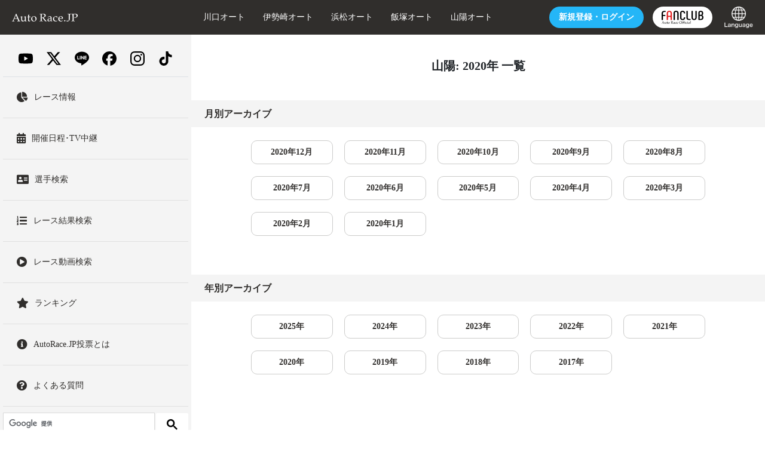

--- FILE ---
content_type: text/html; charset=UTF-8
request_url: https://autorace.jp/news/sanyou/2020/view/
body_size: 29809
content:
<!DOCTYPE html>
<html lang="ja">
<head prefix="og: http://ogp.me/ns# fb: http://ogp.me/ns/fb#  article: http://ogp.me/ns/article#">
<meta http-equiv="X-UA-Compatible" content="IE=edge">
<meta charset="UTF-8">
<!-- ▼title要素ここから▼ -->
<title>山陽: 2020&#24180;｜AutoRace.JP</title>
<!-- ▲title要素ここまで▲ -->
<!-- ▼meta要素 descriptionここから▼ -->
<meta name="description" content="AutoRace.JPの「山陽: 2020&#24180; 」の記事一覧" />
<!-- ▲meta要素 descriptionここまで▲ -->
<!-- ▼meta要素 keywordsここから▼ -->
<meta name="keywords" content="オートレース,オート,バイク,電話投票,電投,inet投票,レース,映像,ネット投票,ネットライブ" />
<!-- ▲meta要素 keywordsここまで▲ -->
<!-- ▼meta要素 OGPここから▼ -->
<meta property="og:locale" content="ja_JP" />
<meta property="og:type" content="article" />
<meta property="article:author" content="autorace.official">
<meta property="og:site_name" content="AutoRace.JP"/>
<meta property="fb:app_id" content="176204165813115"/>
<meta name="twitter:site" content="@auto_official">
<meta name="twitter:card" content="summary_large_image"/>
<meta property="og:title" content="" />
<meta property="og:url" content="https://autorace.jp/news/sanyou/2020/view/" />
<meta property="og:image" content="https://autorace.jp/2020/12/31/img/1231.jpg" />
<meta property="og:description" content="AutoRace.JPの「山陽: 2020&#24180;」の記事一覧" />
<meta name="twitter:description" content="AutoRace.JPの「山陽: 2020&#24180;」の記事一覧">
<meta name="twitter:image" content="https://autorace.jp/2020/12/31/img/1231.jpg">
<!-- ▲meta要素 OGPここまで▲ -->
<meta name="viewport" content="width=device-width, maximum-scale=2, user-scalable=1">
<link rel="stylesheet" href="/content/assets/css/app.css" type="text/css" media="all">
<link rel="stylesheet" href="/content/assets/css/style.css?=202508" type="text/css" media="all">
<!-- Google Tag Manager -->
<script>(function(w,d,s,l,i){w[l]=w[l]||[];w[l].push({'gtm.start':
new Date().getTime(),event:'gtm.js'});var f=d.getElementsByTagName(s)[0],
j=d.createElement(s),dl=l!='dataLayer'?'&l='+l:'';j.async=true;j.src=
'https://www.googletagmanager.com/gtm.js?id='+i+dl;f.parentNode.insertBefore(j,f);
})(window,document,'script','dataLayer','GTM-WT2DMXS');</script>
<!-- End Google Tag Manager -->
</head>
<body>
<header>
<div class="h-header bgcolor-black">
<div class="h-headerInner">
<nav class="navbar navbar-dark sticky-top bgcolor-black flex-lg-nowrap p-0 px-3">

<div class="d-lg-none order-lg-1 col-4"> <a class="navbar-toggler" data-toggle="collapse" href="#sidebarMenu" role="button" aria-expanded="false" aria-controls="サイドバーメニュー"> <span class="navbar-toggler-icon"></span> </a> </div>
<a class="navbar-brand mr-0 px-sm-3 px-0 order-lg-2 col-lg-3 col-4 text-lg-left text-center" href="/">
<svg xmlns="http://www.w3.org/2000/svg" viewBox="0 0 331.3 40.3" width="110">
<style type="text/css">
	.st0{fill:#ffffff;}
</style>
<g>
<path class="st0" d="M0.2,39.5L0,39.3v-1.4l0.2-0.2c1.3,0,2.2-0.1,2.6-0.2s0.7-0.4,1-0.7s0.9-1.5,1.8-3.5l2.9-6.3l7.5-17
		c1.4-3.3,2.8-6.6,4.2-10h1.8l11.8,27.6l1.6,3.7c0.5,1,1,2.2,1.6,3.4c0.6,1.2,1,2,1.2,2.2s0.5,0.4,0.9,0.5c0.3,0.1,1.1,0.2,2.3,0.2
		l0.2,0.2v1.4l-0.2,0.2c-1.9-0.2-3.7-0.2-5.3-0.2c-3,0.1-6.1,0.2-9.1,0.2l-0.2-0.2v-1.4l0.2-0.2c2.1,0,3.3-0.1,3.9-0.3
		s0.8-0.5,0.8-0.9c0-0.4-0.1-0.9-0.4-1.6l-3.4-8.4H11.9l-3,7c-0.5,1.3-0.8,2.2-0.8,2.8c0,0.5,0.2,0.8,0.7,1c0.5,0.2,1.7,0.3,3.7,0.4
		l0.2,0.2v1.4l-0.2,0.2c-2.4-0.1-4.4-0.2-6.2-0.2C4.3,39.3,2.3,39.3,0.2,39.5z M12.8,24.1h13.9L19.8,7.5L12.8,24.1z"/>
<path class="st0" d="M51.3,13l0.5,0.4c-0.2,2.4-0.3,5.5-0.3,9.2V29c0,2.3,0.2,4,0.5,4.9c0.4,0.9,1,1.6,1.9,2.1
		c0.9,0.5,1.9,0.7,3.1,0.7c1.3,0,2.6-0.3,3.7-0.8c1.1-0.5,2-1.3,2.8-2.2s1.2-1.6,1.3-1.9c0.1-0.3,0.2-1.3,0.2-2.8l0.1-3.1v-3
		c0-0.7,0-1.7-0.1-3c-0.1-1.3-0.1-2-0.2-2.3s-0.2-0.5-0.4-0.6c-0.2-0.1-0.7-0.2-1.4-0.2l-2.3,0l-0.2-0.2v-1.2l0.2-0.2
		c3.5-0.4,6.5-1.1,8.9-2.1l0.5,0.4c-0.2,2.4-0.3,5.5-0.3,9.2v4.8c0,0.3,0,2.5,0.1,6.7c0,1.6,0.1,2.5,0.3,2.8
		c0.2,0.3,0.4,0.6,0.6,0.7c0.3,0.1,1.1,0.2,2.4,0.2h0.8l0.2,0.2v1.1L74,39.5c-2.6-0.1-4.3-0.2-5.2-0.2c-1.1,0-2.4,0.1-3.9,0.2
		l-0.2-0.2c0.1-1.9,0.2-3.5,0.2-4.8c-1.2,0.9-2.5,2.1-4,3.6c-0.6,0.6-1.4,1-2.4,1.4c-1.1,0.4-2.3,0.6-3.6,0.6c-2.1,0-3.7-0.3-4.8-1
		s-2-1.6-2.4-2.7c-0.5-1.1-0.7-3.1-0.7-5.9l0-2.2V23c0-0.7,0-1.7-0.1-3c-0.1-1.3-0.1-2-0.2-2.3s-0.2-0.5-0.4-0.6s-0.7-0.2-1.4-0.2
		l-2.3,0l-0.2-0.2v-1.2l0.2-0.2C45.9,14.7,48.9,14,51.3,13z"/>
<path class="st0" d="M77,17.7V17l0.2-0.3c1.7-0.6,3.1-1.2,4.2-1.8c0-4.8-0.1-7.6-0.2-8.4c1.9-0.7,3.4-1.4,4.7-2.1L86.5,5
		c-0.2,1.2-0.4,4.5-0.7,10.1c0.9,0,1.9,0,3,0c2.2,0,3.7-0.1,4.7-0.2l0.2,0.2l-0.5,2.3l-0.2,0.2c-0.9,0-2,0-3.1,0c-1,0-2.3,0-4,0
		l-0.2,11.2c0,2.6,0.1,4.3,0.2,5.1c0.1,0.8,0.4,1.4,1,1.9c0.5,0.4,1.3,0.7,2.4,0.7c1.2,0,2.4-0.3,3.4-1l0.7,1
		c-0.4,0.3-1.5,1.2-3.2,2.8c-1,0.4-1.9,0.7-2.9,0.7c-4.1,0-6.2-2-6.2-6c0-1.5,0-2.7,0.1-3.7c0-0.3,0-0.6,0-1V17.8h-1.1
		c-0.8,0-1.8,0-2.8,0.1L77,17.7z"/>
<path class="st0" d="M97.1,26.7c0-2.2,0.4-4.3,1.3-6.3s2.5-3.8,4.7-5.3s4.9-2.2,7.9-2.2c3.9,0,7,1.2,9.4,3.6
		c2.4,2.4,3.6,5.6,3.6,9.4c0,4.2-1.4,7.7-4.2,10.4c-2.8,2.7-6.1,4.1-10.1,4.1c-2.6,0-4.9-0.7-6.9-2.1c-2-1.4-3.5-3.1-4.5-5.1
		C97.6,31.2,97.1,29,97.1,26.7z M102.3,24.8c0,2.6,0.3,4.9,1,6.9s1.7,3.7,3.1,4.9c1.4,1.2,3.1,1.8,4.9,1.8c2.2,0,4-0.9,5.4-2.6
		s2.1-4.3,2.1-7.7c0-3.9-0.8-7.1-2.3-9.6s-3.7-3.7-6.6-3.7c-2.4,0-4.2,0.9-5.6,2.6C103,19,102.3,21.5,102.3,24.8z"/>
<path class="st0" d="M139,0.6l0.2-0.2c3.4,0.1,6,0.2,7.8,0.2c2.1,0,4.9-0.1,8.4-0.2c1.3,0,2.2-0.1,2.8-0.1c4.6,0,7.8,0.8,9.4,2.5
		s2.5,3.7,2.5,6c0,1.5-0.4,3.1-1.2,4.5c-0.8,1.5-2,2.8-3.6,3.8c-1.6,1.1-3.8,1.8-6.5,2.4c0.5,0.7,1.4,2,2.8,3.7l3.9,5.2
		c1.3,1.7,2.6,3.5,4.1,5.4c1.4,1.9,2.4,3,2.8,3.2s0.8,0.4,1.1,0.5s0.8,0.1,1.4,0.1l0.2,0.2v1.3l-0.2,0.2c-0.9-0.1-1.9-0.2-3.1-0.2
		c-1.3,0-2.7,0.1-4.3,0.2c-1.3-1.5-3.3-4.2-6-8c-3.2-4.4-6.4-8.5-9.7-12.2l0.3-0.9c1,0.1,1.7,0.1,2.2,0.1c3.2,0,5.7-0.8,7.5-2.3
		c1.8-1.5,2.7-3.6,2.7-6.3c0-2.4-0.8-4.3-2.4-5.5c-1.6-1.2-3.8-1.9-6.5-1.9c-1.9,0-3.7,0.3-5.4,0.8c-0.3,0.4-0.4,3.8-0.4,10.3v12.7
		l0,5.4c0,2.1,0.1,3.4,0.2,4c0.1,0.6,0.2,1,0.4,1.2c0.2,0.2,0.5,0.4,1,0.5c0.5,0.1,1.7,0.2,3.7,0.3l0.2,0.2v1.4l-0.2,0.2
		c-0.1,0-1.7-0.1-4.8-0.2c-1.3,0-2.3-0.1-3.1-0.1c-0.6,0-3.2,0.1-7.9,0.2l-0.2-0.2v-1.4l0.2-0.2c1.7-0.1,2.8-0.2,3.4-0.3
		c0.6-0.1,0.9-0.3,1.1-0.4c0.2-0.2,0.3-0.5,0.5-1.1c0.1-0.6,0.2-1.8,0.2-3.8l0-5.8V13.6l-0.1-5.4c0-2.1-0.1-3.4-0.2-4
		c-0.1-0.6-0.2-1-0.4-1.2c-0.2-0.2-0.5-0.4-1-0.5c-0.5-0.1-1.7-0.2-3.7-0.3L139,2V0.6z"/>
<path class="st0" d="M182.5,20.6l-1.1-0.3l-0.2-0.3v-3.4c3.3-2.4,6.4-3.6,9.5-3.6c2.1,0,3.9,0.4,5.3,1.2c1.4,0.8,2.4,1.8,3,3
		c0.6,1.2,0.9,2.6,0.9,4.1l-0.1,5.5V35c0,1.1,0.1,1.8,0.2,2c0.2,0.2,0.3,0.4,0.5,0.5c0.2,0.1,0.6,0.2,1.1,0.2l1.6,0.1l0.2,0.2v1.1
		l-0.2,0.2c-1.3-0.1-2.6-0.2-3.7-0.2c-1.1,0-2.4,0.1-4,0.2l-0.4-0.4l0.1-4.4l-6,4.7c-1,0.4-2.1,0.6-3.3,0.6c-1.5,0-2.7-0.3-3.8-0.8
		c-1.1-0.5-1.9-1.3-2.4-2.2c-0.6-1-0.8-2.1-0.8-3.5c0-2.7,0.8-4.8,2.5-6.3c1.7-1.5,6.3-2.8,13.8-3.9c0-2.7-0.6-4.6-1.8-5.7
		c-1.2-1.1-2.8-1.7-4.9-1.7c-1.1,0-2,0.2-2.9,0.5c-0.9,0.3-1.4,0.6-1.5,0.8c-0.1,0.2-0.6,1.3-1.5,3.4L182.5,20.6z M195.2,25
		c-5.1,0.9-8.3,1.8-9.6,2.8c-1.3,1-1.9,2.5-1.9,4.6c0,2.9,1.4,4.3,4.3,4.3c2.4,0,4.9-1.4,7.2-4.2V25z"/>
<path class="st0" d="M228.7,36.3l-1.1,1.8c-2.4,1.3-5,2-7.9,2c-4,0-7.2-1.2-9.4-3.6c-2.2-2.4-3.3-5.5-3.3-9.3
		c0-1.7,0.2-3.3,0.6-4.6c0.4-1.3,0.9-2.5,1.4-3.3c0.6-0.9,1.2-1.6,1.9-2.1s1.9-1.2,3.5-2.1c1.7-0.9,2.9-1.5,3.8-1.8
		c0.8-0.3,2-0.4,3.5-0.4c2.8,0,5.2,0.5,7,1.6c-0.3,2.1-0.6,4.4-0.8,6.9l-0.2,0.2h-1.1l-0.2-0.2c-0.1-1.5-0.2-2.6-0.3-3.1
		c-0.1-0.5-0.9-1.1-2.2-1.7s-2.7-0.9-4.3-0.9c-1.5,0-2.8,0.3-4,0.9c-1.2,0.6-2.1,1.7-2.7,3.1c-0.6,1.4-0.9,3.2-0.9,5.2
		c0,1.7,0.2,3.3,0.7,4.9c0.5,1.6,1.1,2.9,1.9,4c0.8,1.1,1.8,1.9,3.1,2.5c1.3,0.6,2.7,1,4.3,1c1,0,2-0.1,2.9-0.4
		c0.9-0.3,2-0.7,3.3-1.3L228.7,36.3z"/>
<path class="st0" d="M256.4,35.2l-0.9,2c-1.9,1.2-3.6,2-5.1,2.4c-1.5,0.4-2.8,0.6-4,0.6c-2.2,0-4.3-0.4-6.3-1.3
		c-2-0.9-3.6-2.3-4.8-4.4c-1.2-2.1-1.9-4.5-1.9-7.4c0-1.9,0.2-3.7,0.7-5.2c0.5-1.5,1-2.7,1.5-3.5c0.5-0.8,1.4-1.6,2.7-2.5
		s2.6-1.7,4-2.2s2.9-0.8,4.5-0.8c2.2,0,4.1,0.5,5.8,1.6c1.7,1,2.9,2.4,3.5,4c0.7,1.6,1,3.3,1,5.1c0,0.6,0,1.1-0.1,1.7l-0.3,0.3
		c-1.2,0.3-2.9,0.5-5,0.6c-2.1,0.1-3.5,0.1-4.2,0.1h-8.8c0,3.8,1,6.6,2.9,8.4c1.9,1.8,4.2,2.7,6.9,2.7c1.3,0,2.5-0.2,3.7-0.7
		c1.2-0.4,2.4-1.1,3.8-1.8L256.4,35.2z M238.8,24c0.3,0.1,1.6,0.1,3.8,0.2c2.2,0.1,3.8,0.1,4.9,0.1c2.5,0,4.1,0,4.7-0.1
		c0-0.4,0-0.8,0-1c0-2.8-0.6-5-1.7-6.3s-2.7-2.1-4.7-2.1c-2.2,0-3.9,0.8-5.1,2.3C239.4,18.6,238.8,20.9,238.8,24z"/>
<path class="st0" d="M266.1,33.2c0.9,0,1.6,0.3,2.3,0.9c0.7,0.6,1,1.4,1,2.4c0,0.9-0.3,1.7-1,2.3c-0.6,0.6-1.4,1-2.3,1
		c-0.9,0-1.7-0.3-2.3-0.9c-0.6-0.6-1-1.4-1-2.3c0-0.9,0.3-1.7,1-2.3C264.4,33.5,265.2,33.2,266.1,33.2z"/>
<path class="st0" d="M297.3,0.5v1.4l-0.2,0.2c-1.3,0-2.3,0.1-3,0.2c-0.7,0.1-1.2,0.2-1.5,0.4c-0.3,0.2-0.5,0.7-0.6,1.4
		s-0.2,1.8-0.2,3.1l-0.1,6.3v9.9c0,2.9-0.3,5.3-0.8,7.1c-0.5,1.8-1.4,3.6-2.7,5.1c-1.3,1.6-2.6,2.7-4,3.5c-1.4,0.8-6.3,1.1-7.6,1.1
		c-0.4,0-0.8,0-1.2-0.1c0-0.7,0.1-1.5,0.1-2.2c0-0.5,0-1.1-0.1-2l0.5-0.4c0.9,0.7,5.5,1,6.5,1c0.9,0,1.6-0.2,2.2-0.5
		c0.6-0.3,1-0.8,1.2-1.4c0.2-0.6,0.4-1.6,0.4-3.2c0.1-1.5,0.1-2.9,0.1-4V13.5l-0.1-5.4c0-2.1-0.1-3.4-0.2-4s-0.2-1-0.4-1.2
		c-0.2-0.2-0.5-0.4-1-0.5c-0.5-0.1-1.7-0.2-3.7-0.3l-0.2-0.2V0.5l0.2-0.2c4.6,0.1,7.3,0.2,7.9,0.2c0.6,0,3.3-0.1,7.9-0.2L297.3,0.5z
		"/>
<path class="st0" d="M300.2,0.3c4.6,0.1,7.6,0.2,8.8,0.2c1.7,0,3.7,0,5.8-0.1c2.3-0.1,3.7-0.1,4.2-0.1c2.6,0,4.7,0.3,6.4,0.8
		c1.7,0.5,3.1,1.5,4.2,2.9c1.1,1.4,1.7,3.1,1.7,5.1c0,1.7-0.4,3.2-1.2,4.8c-0.8,1.5-1.8,2.9-3.2,3.9s-2.8,1.9-4.2,2.3
		c-1.4,0.5-2.9,0.7-4.4,0.7c-1.1,0-2.4-0.1-3.8-0.4l-0.5-1.7l0.2-0.3c1.4,0.3,2.5,0.5,3.4,0.5c2.4,0,4.3-0.8,5.8-2.4
		c1.5-1.6,2.2-3.6,2.2-6.1c0-2.5-0.8-4.5-2.3-6c-1.5-1.5-3.8-2.2-6.9-2.2c-1.7,0-3.5,0.3-5.5,0.9c-0.2,1.4-0.2,4.8-0.2,10.2v12.7
		l0,5.4c0,2.1,0.1,3.4,0.2,4s0.2,1,0.4,1.2c0.2,0.2,0.5,0.4,1,0.5c0.5,0.1,1.7,0.2,3.7,0.3l0.2,0.2v1.4l-0.2,0.2
		c-4.7-0.1-7.3-0.2-7.9-0.2c-0.6,0-3.2,0.1-7.9,0.2l-0.2-0.2v-1.4l0.2-0.2c1.7-0.1,2.8-0.2,3.4-0.3c0.6-0.1,0.9-0.3,1.1-0.4
		c0.2-0.2,0.3-0.5,0.5-1.1c0.1-0.6,0.2-1.8,0.2-3.8l0-5.8V13.5l-0.1-5.4c0-2.1-0.1-3.4-0.2-4c-0.1-0.6-0.2-1-0.4-1.2
		c-0.2-0.2-0.5-0.4-1-0.5c-0.5-0.1-1.7-0.2-3.7-0.3L300,1.9V0.5L300.2,0.3z"/>
</g>
</svg>

</a>
<ul class="navbar-nav px-sm-3 px-2 navbar-expand order-lg-4 col-lg-3 col-4 justify-content-end">
<li class="h-headerJoin nav-item text-nowrap mx-sm-3 mx-2 d-none" id="after-login-votesite-btn"> <a href="https://vote.autorace.jp" class="c-btn bgcolor-red">投票<span class="d-none d-lg-inline-block">する</span></a></li>
<li class="h-headerJoin nav-item text-nowrap mx-sm-3 mx-2 d-none" id="before-login-votesite-btn"> <a href="https://vote.autorace.jp/login" class="c-btn bgcolor-blue"><span class="d-none d-lg-inline-block">新規登録・</span>ログイン</a></li>
<li class="h-headerJoin nav-item text-nowrap mx-2 d-md-block d-none"><a href="https://fc.autorace.jp" class="c-btn bgcolor-white d-flex align-items-center justify-content-center p-0" style="min-width:100px;height:36px;"><img src="/content/assets/images/fc-logo.svg" class="fcLogo"></a></li>
<li class="h-headerJoin nav-item text-nowrap ml-4 d-lg-block d-none p-select-language"><a class="p-0" href="/internationalguide/"><img src="/internationalguide/common/img/icon_language.png"></a></li>
</ul>
<div class="col-lg-6 d-none d-lg-block text-white order-lg-3 p-2 sub-nav-box">
<ul class="navbar-nav px-sm-3 px-2 navbar-expand justify-content-lg-start justify-content-around">
<li class="nav-item mr-0 mr-sm-3 mr-xl-5"><a class="nav-link text-white" href="/kawaguchi/">川口オート</a></li>
<li class="nav-item mr-0 mr-sm-3 mr-xl-5"><a class="nav-link text-white" href="/isesaki">伊勢崎オート</a></li>
<li class="nav-item mr-0 mr-sm-3 mr-xl-5"><a class="nav-link text-white" href="/hamamatsu/">浜松オート</a></li>
<li class="nav-item mr-0 mr-sm-3 mr-xl-5"><a class="nav-link text-white" href="/iizuka/">飯塚オート</a></li>
<li class="nav-item mr-0 "><a class="nav-link text-white" href="/sanyou/">山陽オート</a></li>
</ul>
</div>
</nav>
</div>
</div>
</header><div class="wrap">
<div class="container">
<div class="row">
<nav id="sidebarMenu" class="col-lg-3 d-lg-block collapse px-0"> 
<div class="sidebar custom-scrollbar-css">
<div class="sidebar-sticky">

<ul class="sidebarGlobalMenu">
<li class="border-bottom">
<div class="py-3">
  <div class="container d-flex justify-content-around align-items-center">
    <a href="https://www.youtube.com/channel/UCJAPqcMNYk3HMknRuPMNvKA" class="sns-icon sns-youtube"><img src="/content/assets/images/sns/youtube.svg" alt="YouTube"></a>
    <a href="https://twitter.com/auto_official" class="sns-icon sns-x"><img src="/content/assets/images/sns/x.svg" alt="X"></a>
  <a href="https://autorace.jp/line/" class="sns-icon sns-line"><img src="/content/assets/images/sns/line.svg" alt="LINE"></a>
    <a href="https://www.facebook.com/autorace.official" class="sns-icon sns-facebook"><img src="/content/assets/images/sns/facebook.svg" alt="Facebook"></a>
    <a href="https://www.instagram.com/autorace_fanclub/" class="sns-icon sns-instagram"><img src="/content/assets/images/sns/instagram.svg" alt="Instagram"></a>
    <a href="https://www.tiktok.com/@autorace_official" class="sns-icon sns-tiktok"><img src="/content/assets/images/sns/tiktok.svg" alt="TikTok"></a>
  </div>
</div>
</li>
<li class="sidebarGlobalMenu__item"> <a class="d-block py-4" href="/race_info/">
<div class="d-flex flex-row align-items-center">
<div class="pr-3"> <i class="fas fa-chart-pie h3 mb-0"></i> </div>
<div>レース情報</div>
</div>
</a> </li>
<li class="sidebarGlobalMenu__item"> <a class="d-block py-4" href="/calendar/">
<div class="d-flex flex-row align-items-center">
<div class="pr-3"> <i class="fas fa-calendar-alt h3 mb-0"></i> </div>
<div>開催日程･TV中継</div>
</div>
</a> </li>
<li class="sidebarGlobalMenu__item"> <a class="d-block py-4" href="/race_info/SearchPlayer/Name">
<div class="d-flex flex-row align-items-center">
<div class="pr-3"> <i class="fas fa-address-card h3 mb-0"></i> </div>
<div>選手検索</div>
</div>
</a> </li>
<li class="sidebarGlobalMenu__item"> <a class="d-block py-4" href="/race_info/SearchRace">
<div class="d-flex flex-row align-items-center">
<div class="pr-3"> <i class="fas fa-list-ol h3 mb-0"></i> </div>
<div>レース結果検索</div>
</div>
</a> </li>
<li class="sidebarGlobalMenu__item"> <a class="d-block py-4" href="/race_info/SearchMovie">
<div class="d-flex flex-row align-items-center">
<div class="pr-3"> <i class="fas fa-play-circle h3 mb-0"></i> </div>
<div>レース動画検索</div>
</div>
</a> </li>
<li class="sidebarGlobalMenu__item"> <a class="d-block py-4" href="/race_info/Ranking">
<div class="d-flex flex-row align-items-center">
<div class="pr-3"> <i class="fas fa-star h3 mb-0"></i> </div>
<div>ランキング</div>
</div>
</a> </li>





<li class="sidebarGlobalMenu__item d-xl-none"> <a class="d-block py-4" href="https://fc.autorace.jp">
<div class="d-flex flex-row align-items-center">
<div class="pr-3"> <i class="fas fa-check-circle h3 mb-0"></i> </div>
<div>公式ファンクラブ</div>
</div>
</a> </li>
<li class="sidebarGlobalMenu__item"> <a class="d-block py-4" href="/netvote_guide/member/">
<div class="d-flex flex-row align-items-center">
<div class="pr-3"><i class="fas fa-info-circle h3 mb-0"></i></div>
<div>AutoRace.JP投票とは</div>
</div>
</a> </li>
<li class="sidebarGlobalMenu__item"> <a class="d-block py-4" href="/support/">
<div class="d-flex flex-row align-items-center">
<div class="pr-3"><i class="fas fa-question-circle h3 mb-0"></i></div>
<div>よくある質問</div>
</div>
</a> </li>
<li class="sidebarGlobalMenu__item d-lg-none"> <a class="d-block py-4" href="/internationalguide/">
<div class="d-flex flex-row align-items-center">
<div class="pr-3"> <i class="fas fa-globe h3 mb-0"></i> </div>
<div>Language</div>
</div>
</a> </li>
<li class="sidebarGlobalMenu__item"> 
<script async src="https://cse.google.com/cse.js?cx=016897531515516248067:0waw29pfmrc"></script>
<div class="gcse-searchbox-only"></div>
</li>
</ul>
</div>
<div class="slideContentItem__image mb-4"><a href="https://fc.autorace.jp/recommend/view?tid=character"><img src="/2024/11/02/img/otomocci.jpg"></a></div>
<div class="slideContentItem__image mb-4 d-none"><a href="/news/campaign/2024/referral-09/"><img src="/assets_c/2024/08/jp-thum-thumb-640x480-71067.jpg"></a></div>
<div class="slideContentItem__image mb-4 d-none"><a href="/cho-bakusoku/"><img src="/cho-bakusoku/assets/img/640-480.jpg"></a></div>


<div id="sidebarMenu__fcmile" class="px-4 py-3 border rounded bg-white"></div>

<div class="sidebarBox my-4 sidebarBox-vote">
<ul>
<li class="sidebarBtn sidebarBtn__login"><a class="c-btn bgcolor-red text-white" href="https://vote.autorace.jp">投票する</a></li>
<li class="sidebarBtn sidebarBtn__signup mb-0"><a href="https://vote.autorace.jp/signup" class="c-btn bgcolor-green text-white">新規登録</a></li>
</ul>
</div>
<ul class="sidebarGlobalMenu">
<li class="sidebarGlobalMenu__item"> <a class="d-block py-4" href="/race_map/">
<div class="d-flex flex-row align-items-center">
<div class="pr-3"> <i class="fas fa-map-marker-alt h3 mb-0"></i> </div>
<div>全国発売所</div>
</div>
</a> </li>
<li class="sidebarGlobalMenu__item d-lg-none"> <a class="d-block py-4" href="/kawaguchi/">
<div class="d-flex flex-row align-items-center">
<div class="pr-3"> <i class="fas fa-map-marker-alt h3 mb-0"></i> </div>
<div>川口オート</div>
</div>
</a> </li>
<li class="sidebarGlobalMenu__item d-lg-none"> <a class="d-block py-4" href="/isesaki/">
<div class="d-flex flex-row align-items-center">
<div class="pr-3"> <i class="fas fa-map-marker-alt h3 mb-0"></i> </div>
<div>伊勢崎オート</div>
</div>
</a> </li>
<li class="sidebarGlobalMenu__item d-lg-none"> <a class="d-block py-4" href="/hamamatsu/">
<div class="d-flex flex-row align-items-center">
<div class="pr-3"> <i class="fas fa-map-marker-alt h3 mb-0"></i> </div>
<div>浜松オート</div>
</div>
</a> </li>
<li class="sidebarGlobalMenu__item d-lg-none"> <a class="d-block py-4" href="/iizuka/">
<div class="d-flex flex-row align-items-center">
<div class="pr-3"> <i class="fas fa-map-marker-alt h3 mb-0"></i> </div>
<div>飯塚オート</div>
</div>
</a> </li>
<li class="sidebarGlobalMenu__item d-lg-none"> <a class="d-block py-4" href="/sanyou/">
<div class="d-flex flex-row align-items-center">
<div class="pr-3"> <i class="fas fa-map-marker-alt h3 mb-0"></i> </div>
<div>山陽オート</div>
</div>
</a> </li>
<li class="sidebarGlobalMenu__item"> <a class="d-block py-4" href="/autorace_guide/">
<div class="d-flex flex-row align-items-center">
<div class="pr-3"><i class="fas fa-info-circle h3 mb-0"></i></div>
<div>初めての方へ</div>
</div>
</a> </li>
<li class="sidebarGlobalMenu__item"> <a class="d-block py-4" href="/player/">
<div class="d-flex flex-row align-items-center">
<div class="pr-3"> <i class="fas fa-address-card h3 mb-0"></i> </div>
<div>選手名鑑</div>
</div>
</a> </li>

<li class="sidebarGlobalMenu__item"> <a class="d-block py-4" href="/bestofyears/view/">
<div class="d-flex flex-row align-items-center">
<div class="pr-3"><i class="fas fa-play-circle h3 mb-0"></i></div>
<div>ベストマッチオブザイヤー</div>
</div>
</a> </li>

</ul>

<div class="bgcolor-black sidebarBox mb-4">

<div class="fontSizeWrap">
<p class="sidebarTxt">文字サイズ</p>
<ul class="d-flex fontSize justify-content-around">
<li class="fontSize__item fontSize__item--small bgcolor-white"> <button class="resize-s resize-button">小</button> </li>
<li class="fontSize__item fontSize__item--medium bgcolor-white"> <button class="resize-m resize-button">中</button> </li>
<li class="fontSize__item fontSize__item--large bgcolor-white"> <button class="resize-l resize-button">大</button> </li>
</ul>
</div>
<a href="/inquiry/" class="sidebar-contact c-btn bgcolor-white text-black">お問合せ・取材申込</a> </div>
</div>
</nav>

<!-- FCマイル表示用テンプレート 未連携 -->
<script id="template_sidebar_fc_no_connect" type="text/template">
    <div class="d-flex justify-content-between row align-items-center">
        <div class="col-6 pr-0"><img src="/content/assets/images/fc-logo.svg" class="fcLogo"></div>
        <div class="col-6 pl-0 small text-right"><a class="btn btn-danger"></a></div>
    </div>
</script>

<!-- FCマイル表示用テンプレート 連携済み -->
<script id="template_sidebar_fc_connect" type="text/template">
    <div class="d-flex justify-content-between row align-items-center">
        <div class="col-6 pr-0"><img src="/content/assets/images/fc-logo.svg" class="fcLogo"></div>
        <div class="col-6 pl-0 small text-right">
            <a class="btn btn-danger mileBtn collapsed" data-toggle="collapse" href="#collapseFc" role="button" aria-expanded="false" aria-controls="collapseFc">マイル表示</a>
        </div>
        <div class="collapse row mx-0" id="collapseFc">
            <div class="col-12"><hr /></div>
            <div class="col-6 col-md-4 small pr-0"><span>有効マイル</span></div>
            <div class="col-6 col-md-8 text-right pl-0"><a href="https://fc.autorace.jp/mile/"></a></div>
            <div class="col-6 col-md-4 small pr-0"><span>有効チケット</span></div>
            <div class="col-6 col-md-8 text-right pl-0"><a href="https://fc.autorace.jp/ticket/"></a></div>
            <div class="col-12"><hr /></div>
            <div class="col-6 small text-left"></div>
            <div class="col-6 small text-right"><a id="fcmile_cancel_connect_btn" class="btn btn-secondary">連携解除</a></div>
        </div>
    </div>
</script><div class="col-lg-9 ml-lg-auto p-0">
<main role="main" class="ml-0 bgcolor-white">
<div class="mainInner">
<h1 class="text-md-center py-3 my-5 mx-3 mx-md-5 h2 font-weight-bold">
山陽: 2020&#24180;
一覧</h1> 
<!-- start -->
<h4 class="backNumHeadline text-black" style="background-color:#f4f4f4;">月別アーカイブ</h4>
<div class="archiveItemWrap d-flex flex-wrap px-3">
<a class="archiveItem" href="/news/sanyou/2020/12/view/">2020年12月</a>
<a class="archiveItem" href="/news/sanyou/2020/11/view/">2020年11月</a>
<a class="archiveItem" href="/news/sanyou/2020/10/view/">2020年10月</a>
<a class="archiveItem" href="/news/sanyou/2020/09/view/">2020年9月</a>
<a class="archiveItem" href="/news/sanyou/2020/08/view/">2020年8月</a>
<a class="archiveItem" href="/news/sanyou/2020/07/view/">2020年7月</a>
<a class="archiveItem" href="/news/sanyou/2020/06/view/">2020年6月</a>
<a class="archiveItem" href="/news/sanyou/2020/05/view/">2020年5月</a>
<a class="archiveItem" href="/news/sanyou/2020/04/view/">2020年4月</a>
<a class="archiveItem" href="/news/sanyou/2020/03/view/">2020年3月</a>
<a class="archiveItem" href="/news/sanyou/2020/02/view/">2020年2月</a>
<a class="archiveItem" href="/news/sanyou/2020/01/view/">2020年1月</a>
</div>
<h4 class="backNumHeadline text-black" style="background-color:#f4f4f4;">年別アーカイブ</h4>
<div class="archiveItemWrap d-flex flex-wrap px-3">
<a class="archiveItem" href="/news/sanyou/2025/view/">
2025&#24180;
</a>
<a class="archiveItem" href="/news/sanyou/2024/view/">
2024&#24180;
</a>
<a class="archiveItem" href="/news/sanyou/2023/view/">
2023&#24180;
</a>
<a class="archiveItem" href="/news/sanyou/2022/view/">
2022&#24180;
</a>
<a class="archiveItem" href="/news/sanyou/2021/view/">
2021&#24180;
</a>
<a class="archiveItem" href="/news/sanyou/2020/view/">
2020&#24180;
</a>
<a class="archiveItem" href="/news/sanyou/2019/view/">
2019&#24180;
</a>
<a class="archiveItem" href="/news/sanyou/2018/view/">
2018&#24180;
</a>
<a class="archiveItem" href="/news/sanyou/2017/view/">
2017&#24180;
</a>
</div>
<div class="archiveItemWrap d-flex flex-wrap px-3">
</div>
</main>
<footer class="f-footer col-12 col-lg-9 ml-lg-auto">
<nav class="f-footerNav">
<div class="f-footerMenuWrap d-lg-flex">
<h3 class="f-footerMenuTtl">Menu<i class="f-footerMenuWrap__chevron fas fa-chevron-right"></i></h3>
<ul class="f-footerMenu d-lg-flex flex-wrap">
<li class="f-footerMenu__item"><a href="/">トップページ</a></li>
<li class="f-footerMenu__item"><a href="/calendar/">開催レース日程</a></li>
<li class="f-footerMenu__item"><a href="/autorace_guide/">オートレースとは？</a></li>
<li class="f-footerMenu__item"><a href="/player/">選手名鑑</a></li>
<li class="f-footerMenu__item"><a href="/news/campaign/view/">ニュース-キャンペーン情報</a></li>
<li class="f-footerMenu__item"><a href="/news/event/view/">ニュース-イベント情報</a></li>
<li class="f-footerMenu__item"><a href="/news/raceinfo/view/">ニュース-レース情報</a></li>
<li class="f-footerMenu__item"><a href="/news/update/view/">ニュース-アップデート情報</a></li>
<li class="f-footerMenu__item"><a href="/netvote_guide/member/">AutoRace.JP投票とは？登録方法</a></li>
<li class="f-footerMenu__item"><a href="https://vote.autorace.jp" target="_blank">AutoRace.JP投票</a></li>
<li class="f-footerMenu__item"><a href="/race_info/">レース情報</a></li>
</ul>
</div>
<div class="f-footerMenuWrap d-lg-flex">
<h3 class="f-footerMenuTtl">Contents<i class="f-footerMenuWrap__chevron fas fa-chevron-right"></i></h3>
<ul class="f-footerMenu d-lg-flex flex-wrap">
<li class="f-footerMenu__item"><a href="/autotv/grademovie/">Gレースムービー集</a></li>
<li class="f-footerMenu__item"><a href="/bestofyears/view/">ベストマッチオブザイヤー</a></li>
<li class="f-footerMenu__item"><a href="/sgrace/">SGレース特設</a></li>
<li class="f-footerMenu__item"><a href="/premium/">プレミアムカップ特設</a></li>
<li class="f-footerMenu__item"><a href="/g1/">GIレース特設</a></li>
<li class="f-footerMenu__item"><a href="/g2/">GIIレース特設</a></li>
<li class="f-footerMenu__item"><a href="/midnight/">ミッドナイト特設</a></li>
<li class="f-footerMenu__item"><a href="/bigrace/view/">ビックレース回顧</a></li>
<li class="f-footerMenu__item"><a href="/history/2020.php">オートレース70年の歴史</a></li>
<li class="f-footerMenu__item"><a href="/documents/">オートレースの記録</a> </li>
<li class="f-footerMenu__item"><a href="/news/2025/04/01/036511/">普通開催の勝ち上がり</a> </li>
<li class="f-footerMenu__item"><a href="/news/2017/04/01/026194/">レース場出走表ダウンロードサービス</a> </li>
<li class="f-footerMenu__item"><a href="/race_map/">場外車券売場 一覧</a> </li>
<li class="f-footerMenu__item"><a href="/news/raceinfo/2017/04/01/026193/">外部投票サイトについて</a> </li>
<li class="f-footerMenu__item"><a href="/youtube/">YouTubeチャンネル</a></li>
</ul>
</div>
<div class="f-footerMenuWrap d-lg-flex">
<h3 class="f-footerMenuTtl">About<i class="f-footerMenuWrap__chevron fas fa-chevron-right"></i></h3>
<ul class="f-footerMenu d-lg-flex flex-wrap">
<li class="f-footerMenu__item"><a target="_blank" href="https://recruit.keirin-autorace.or.jp/">採用情報</a> </li>
<li class="f-footerMenu__item"><a href="/news/2017/04/01/026195/">オートレースの被災地支援について</a> </li>
<li class="f-footerMenu__item"><a href="/news/2017/04/01/026212/">オートレース場施設の安全対策への取り組みについて</a> </li>
<li class="f-footerMenu__item"><a href="/news/2019/01/16/027508/">オートレースの払戻金の支払を受けた方へ【お願い】</a> </li>

<li class="f-footerMenu__item"><a href="https://autorace-jia.jp/">オートレース選手養成所HP</a> </li>
<li class="f-footerMenu__item"><a href="/about/">オートレースロゴ使用について</a> </li>
<li class="f-footerMenu__item"><a href="/siteinfo/">このサイトについて</a> </li>
<li class="f-footerMenu__item"><a href="/policy/">利用規約</a> </li>
<li class="f-footerMenu__item"><a href="/netvote_guide/support/agreement.php">約定</a> </li>
<li class="f-footerMenu__item"><a href="/privacypolicy/">個人情報保護方針</a> </li>
<li class="f-footerMenu__item"><a href="/support/">よくある質問</a> </li>
<li class="f-footerMenu__item"><a href="/inquiry/">お客様各種お問合せ・取材申込</a> </li>
<li class="f-footerMenu__item"><a href="/news/2018/09/27/025987/">長期欠場選手情報</a> </li>
<li class="f-footerMenu__item"><a target="_blank" href="http://www.maroon.dti.ne.jp/east-japan/">スタッフ募集</a> </li>
<li class="f-footerMenu__item"><a href="/2020/04/01/015068/">専門紙連絡先</a> </li>
<li class="f-footerMenu__item"><a href="/siteinfo/mobile/">モバイルサイト</a> </li>
<li class="f-footerMenu__item"><a href="/sitemap.php">サイトマップ</a> </li>
<li class="f-footerMenu__item"><a href="/guide/en/">English</a> </li>
</ul>
</div>
</nav>
<div id="matchCnt"></div>
<div class="f-footerBottom bgcolor-black">
<p class="f-footerBottom__copyright mb-3">© 公益財団法人JKA</p>
<p class="f-footerBottom__note mb-0">オートレースは適度に楽しみましょう。<br class="u-hidden--pc">
車券の購入は20歳になってから。<br>
競輪とオートレースの売上の一部は、<br class="u-hidden--pc">
機械工業の振興や社会福祉等に役立てられています。</p>
</div>
<div class="f-footerBottom bg-black border-top border-footer">
<p class="f-footerBottom__copyright">システム運営者：<a href="https://ar-a.or.jp/">一般財団法人オートレース振興協会</a></p>
</div>
</footer>
</div>
</div>
</div>
</div>
<script src="/content/assets/js/app.js"></script>
<script src="/content/assets/js/script.js"></script><!-- Google Tag Manager (noscript) -->
<noscript><iframe src="https://www.googletagmanager.com/ns.html?id=GTM-WT2DMXS"
height="0" width="0" style="display:none;visibility:hidden"></iframe></noscript>
<!-- End Google Tag Manager (noscript) -->
</body>
</html>
